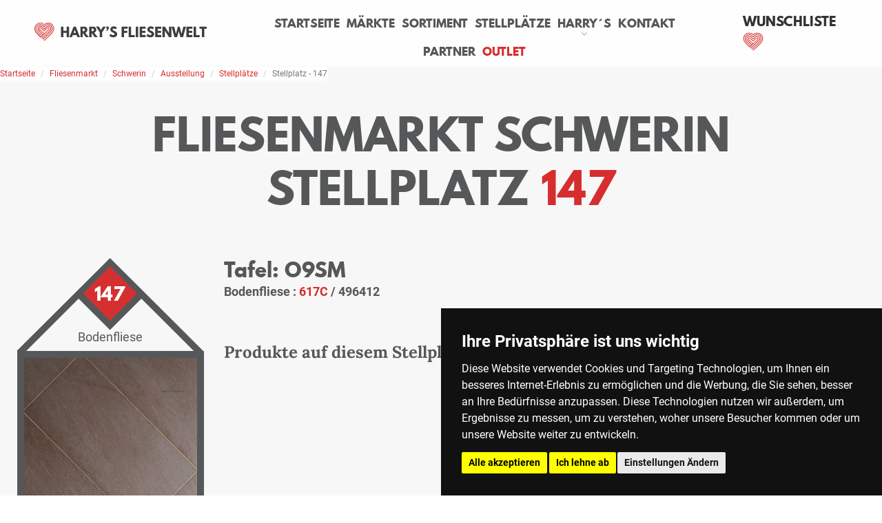

--- FILE ---
content_type: text/html; charset=utf-8
request_url: https://harrys-fliesenwelt.com/fliesenmarkt/schwerin/ausstellung/stellplaetze/stellplatz-147,Fkp6s3.html
body_size: 5546
content:
<!DOCTYPE html>
<html lang="de">
    <head>
        <meta charset="utf-8">
        <meta name="format-detection" content="telephone=no">
        <meta name="viewport" content="width=device-width, height=device-height, initial-scale=1.0, maximum-scale=10.0, user-scalable=1">
        <meta http-equiv="X-UA-Compatible" content="IE=Edge">
            
    <base href="https://harrys-fliesenwelt.com/">
    <title>Startseite - harrys-fliesenwelt.com</title>
    <link rel="canonical" href="https://harrys-fliesenwelt.com/fliesenmarkt/schwerin/ausstellung/stellplaetze/stellplatz-147,Fkp6s3.html" />
    <meta name="robots" content="index, follow">
    <meta name="keywords" content="Fliesenmarkt Hamburg,Fliesenmarkt,Feinsteinzeug,Fliesen,Bodenfliesen,Wandfliesen,Mosaikfliesen">
    <meta name="description" content="Harry`s Fliesenmarkt ist Ihr Experte rund um die Fliese. Lassen Sie sich inspirieren von unseren Wohnwelten und profitieren Sie von unserer professionellen Beratung.">
    <link rel="icon" href="favicon.ico" type="image/x-icon">
    <!-- Cookie Consent by https://www.FreePrivacyPolicy.com -->
    <script type="text/javascript" src="https://harrys-fliesenwelt.com/assets/js/cookiedisclaimer.min.js" charset="UTF-8"></script>
    <script type="text/javascript" charset="UTF-8">
    document.addEventListener('DOMContentLoaded', function () {
    cookieconsent.run({"notice_banner_type":"simple","consent_type":"express","palette":"dark","language":"de","page_load_consent_levels":["strictly-necessary"],"notice_banner_reject_button_hide":false,"preferences_center_close_button_hide":false,"page_refresh_confirmation_buttons":false,"website_name":"harrys-fliesenwelt.com","website_privacy_policy_url":"https://harrys-fliesenwelt.com/datenschutz.html"});
    });
    </script>
    <noscript>Cookie Consent by <a href="https://www.freeprivacypolicy.com/" rel="nofollow noopener">Free Privacy Policy website</a></noscript>
    <!-- End Cookie Consent -->
    <script src="https://harrys-fliesenwelt.com/assets/js/jquery/jQuery.min.js" type="text/javascript"></script>

		<!--[if lt IE 10]>
    <div style="background: #212121; padding: 10px 0; box-shadow: 3px 3px 5px 0 rgba(0,0,0,.3); clear: both; text-align:center; position: relative; z-index:1;"><a href="http://windows.microsoft.com/en-US/internet-explorer/"><img src="images/ie8-panel/warning_bar_0000_us.jpg" border="0" height="42" width="820" alt="You are using an outdated browser. For a faster, safer browsing experience, upgrade for free today."></a></div>
    <script src="js/html5shiv.min.js"></script>
		<![endif]-->
                    <link rel="stylesheet" href="https://harrys-fliesenwelt.com//assets/css/bootstrap.css">
            <link rel="stylesheet" href="https://harrys-fliesenwelt.com/assets/css/style.css">
            </head>
    <body>
       <!-- container -->
                                <div class="page bg-white">
            <!-- header-->
                <!-- Page header-->
    <header class="page-header">
        <!-- RD Navbar-->
        <div class="rd-navbar-wrap">
                   <nav class="rd-navbar" data-layout="rd-navbar-fixed" data-sm-layout="rd-navbar-fixed" data-sm-device-layout="rd-navbar-fixed" data-md-layout="rd-navbar-static" data-md-device-layout="rd-navbar-fixed" data-lg-device-layout="rd-navbar-static" data-lg-layout="rd-navbar-static" data-stick-up-clone="false" data-sm-stick-up="true" data-md-stick-up="true" data-lg-stick-up="true" data-md-stick-up-offset="115px" data-lg-stick-up-offset="35px">
            <!-- RD Navbar Top Panel-->
 			<div class="rd-navbar-inner">
				<!-- RD Navbar Panel-->
				<div class="rd-navbar-panel">
					<button class="rd-navbar-toggle" data-rd-navbar-toggle=".rd-navbar-nav-wrap" name="toggle-nav" aria-label="toggle navigation"><span></span></button>
					<!-- RD Navbar Brand https://assets.harrys-fliesenwelt.com/img/4abfa718b73c76ce70f8df2cd87d18fb.svg  -->
					<div class="rd-navbar-brand">
						<a class="brand-name" href="https://harrys-fliesenwelt.com/"><img src="https://assets.harrys-fliesenwelt.com/img/4abfa718b73c76ce70f8df2cd87d18fb.svg" alt="Harry´s Fliesenwelt" width="250" style="margin-bottom:4px;"/></a>
					</div>
				</div>
				<!-- RD Navbar Nav-->
				<div class="rd-navbar-nav-wrap">
					<!-- RD Navbar Nav-->
										<ul class="rd-navbar-nav">
												<li>														<a href="https://harrys-fliesenwelt.com/">Startseite</a>
																				</li>
												<li>														<a href="https://harrys-fliesenwelt.com/fliesenmarkt.html">Märkte</a>
																				</li>
												<li>														<a href="https://harrys-fliesenwelt.com/sortiment.html">Sortiment</a>
																				</li>
												<li>														<a href="https://harrys-fliesenwelt.com/fliesenmarkt/uebersicht-stellplaetze.html">Stellplätze</a>
																				</li>
												<li>														<a href="https://harrys-fliesenwelt.com/harrys.html">Harry´s</a>
																						<ul class="rd-navbar-dropdown" style="margin-top:0px;">
																	<li><a href="https://harrys-fliesenwelt.com/harrys/marken.html">Marken</a></li>
																	<li><a href="https://harrys-fliesenwelt.com/harrys/stellenangebote.html">Stellenangebote</a></li>
																</ul>
													</li>
												<li>														<a href="https://harrys-fliesenwelt.com/kontakt.html">Kontakt</a>
																				</li>
												<li>														<a href="https://harrys-fliesenwelt.com/partner/profi-antrag.html">Partner</a>
																				</li>
												<li>														<a href="https://harrys-fliesenwelt.com/outlet.html" class="nav-angebote" >Outlet</a>
																				</li>
											</ul>
										<!-- subnav for mobile -->
										<ul class="rd-navbar-nav mobile_headnav">
                        <li>
                            <a href="/wunschliste.html">
                            Wunschliste
                                                            <span class="rd-navbar-cart-amount"></span>
                                                        </a>
                        </li>
												<li>														<a href="https://harrys-fliesenwelt.com/haftungsausschluss.html">Haftungsausschluss</a>
																				</li>
												<li>														<a href="https://harrys-fliesenwelt.com/datenschutz.html">Datenschutz</a>
																				</li>
												<li>														<a href="https://harrys-fliesenwelt.com/agb.html">AGB</a>
																				</li>
												<li>														<a href="https://harrys-fliesenwelt.com/impressum.html">Impressum</a>
																				</li>
											</ul>
									</div>

				<div class="rd-navbar-cart-wrap">
					<a class="rd-navbar-cart mdi" data-cart-toggle=".rd-navbar-cart-dropdown">
                    <span style="color: #333;font-size: 18px;line-height: 12px;font-weight: 700;text-transform:uppercase;font-family:League Spartan,Helvetica,sans-serif !important;letter-spacing:unset;">Wunschliste</span>
                    <span class="rd-navbar-cart-icon">
                       <img src="https://assets.harrys-fliesenwelt.com/img/acf448f72cf725cd4010e12ed3076325.svg" width="30" height="30" style="margin-bottom: 5px;" alt="">
                    </span>
                                            <span class="rd-navbar-cart-amount"></span>
                                        </a>
					                    
					<div class="rd-navbar-cart-dropdown">
												<p><strong>Die Wunschliste ist leer</strong></p>
						
						<div class="text-center">
							<a style="display: block;" class="button-red flex" href="/wunschliste.html">zur Wunschliste</a>
						</div>
					</div>
					<style>

					</style>

                                						                </div>

				<!--
                <div class="rd-navbar-panel__right">
					<ul class="list-inline-xxs">
						<li><a href="/partner/profi-antrag.html">Partner</a></li>
					</ul>
				</div>
                -->
			</div>
        </nav>

		        </div>
    </header>
            <!-- /header -->
            <!-- content -->
                                                                        
            
    <nav aria-label="breadcrumb">
        <ol class="breadcrumb">
            <li class="breadcrumb-item"><a href="/">Startseite</a></li>
            <li class="breadcrumb-item"><a href="/fliesenmarkt.html">Fliesenmarkt</a></li>
            <li class="breadcrumb-item"><a href="/fliesenmarkt/schwerin.html">Schwerin</a></li>
            <li class="breadcrumb-item"><a href="/fliesenmarkt/schwerin/ausstellung/stellplaetze.html">Ausstellung</a></li>
            <li class="breadcrumb-item"><a href="/fliesenmarkt/schwerin/ausstellung/stellplaetze.html">Stellplätze</a></li>
            <li class="breadcrumb-item active" aria-current="page">Stellplatz - 147</li>
        </ol>
    </nav>
	<section class="section-sm bg-white">
		<div class="shell">
			<div class="range" data-lightgallery="group">
				<div class="cell-sm-12 cell-md-12 cell-lg-12">
					<center>
						<h1 class="bighead">Fliesenmarkt Schwerin<br>Stellplatz
							<span class="heading_read">147</span>
						</h1>
					</center>
				</div>
				<div class="cell-sm-6 cell-md-4 cell-lg-3">
					<div class="range">
						<div class="spacebox parking-space cell-sm-12">
							<div class="inside thumbnail-container">
								<span class="qty thumbnail-qty"><p>147</p></span>
								<div class="info"><p class="product-desc">Bodenfliese</p></div>
                                        <a href="https://harrys.cdn.harrys-fliesenwelt.com/assets/images/0ef4022ced2ac3c01973d7a83741bce4,500.jpeg" data-lightgallery="item" class="product-image-list-height">
                                            <div class="binocularHover"><i class="fas fa-search-plus"></i></div>
                                            <img class="img-fluid product-image-area animateImageIn" src="https://harrys.cdn.harrys-fliesenwelt.com/assets/images/0ef4022ced2ac3c01973d7a83741bce4,280.jpeg" style="height: 494px;object-fit: cover;width: 280px;object-position: top;" alt="Stellplätze-Bremen-496412">
                                        </a>
							</div>
						</div>
					</div>
				</div>
            	<div class="cell-sm-6 cell-md-8 cell-lg-9">
                    
					<div class="range product-desc-range-stp">
                        <h3>Tafel: O9SM</h3><ul>
                                <li>
                                    <p><strong>Bodenfliese :	<span style="color:#D62E2F">617C</span> / 496412</p></strong>
                                </li></ul>
                    	<br>
                	</div>
                	<div class="range product-desc-range-stp">
                    	<h4>Produkte auf diesem Stellplatz</h4>
                	</div>
                	<div class="range range-sm-center" style="margin-top:0;">
                        <div class="cell-sm-12 cell-md-6 cell-lg-4 product-item">
                            <div class="product-holder">
                                <div class="product-item-img-holder">
                                <!-- Favorite -->
                                <div class="product-favorite" id="pPyPxw">
                                    <img src="https://assets.harrys-fliesenwelt.com/img/661259ba0631a4f038863e94fd3d6649.svg">
                                </div>
                                    <a href="/sortiment/bodenfliesen/bodenfliese,31x62x0.9,617C.html" class="">
                                        <img class="product-item-img" src="https://harrys.cdn.harrys-fliesenwelt.com/assets/images/0854-moonbrown-496412-595ga-f-jpeg,x1ICp2,w300,q80.jpeg">
                                    </a>
                            </div>
                            <div class="product-item-content-holder">
                                <h3 class=""><a href="/sortiment/bodenfliesen/bodenfliese,31x62x0.9,617C.html">Bodenfliese</a></h3>
                                    <p class=""><strong>617C</strong></p>
                                        <p class="">31x62x0,9 cm</p>
                                <div class="price">29,95 €<span class="last">/QM</span></div>
                            </div>
                        </div>
                    </div>
                </div>
            </div>
            <div style="text-align:center;width:100%;">
                <span style="font-size: 12px;">*Die Artikel können durch Belichtung, Charge, Brand, Formate und weitere Einflüsse von der Abbildung abweichen.</span>
            </div>
        </section>
        <center>
            <a href="https://harrys-fliesenwelt.com/fliesenmarkt/schwerin/ausstellung/stellplaetze.html">
                <div class="button-red flex backToOverview">Zurück zur Übersicht</div>
            </a>
        </center>
        <style>
            .product-item-content-holder {
                text-align: center;
            }
            .product-item-content-holder h3 {
                padding-top: 10px;
            }
            .product-item-content-holder h3:hover a {
                color: #d62e2f !important;
            }
            .product-item-content-holder *+p {
                margin-top:0px;
            }
            .product-item-content-holder p + p {
                margin-top: 0;
            }
            .product-item-img {
                height: 350px;
                width:350px;
                object-fit:contain;
            }
            .product-favorite.active {
                opacity: 1 !important;
            }
            .binocularHover {
                position:absolute;
                height:calc(100% - 20px);
                width:calc(100% - 20px);
                display:none;
                background-color:rgba(256,256,256,0.2);
            }
            .binocularHover > i {
                font-style: normal;
                font-size:50px;
                color:#6e6e6e
            }
            .thumbnail-container > a:hover > .binocularHover {
                display:flex;
                flex-direction:row;
                align-items:center;
                justify-content: center;
            }
            @media (max-width: 767px) {
                .product-desc-range-stp ul, .product-desc-range-stp h4{
                    text-align: center;
                    width: 100%;
                }
            }
        </style>

    
                                                            <!-- /content -->
            <!-- footer -->
                    <section class="pre-footer-corporate bg-white">
          <div class="shell">
            <div class="range range-xs-center range-md-left range-30 range-sm-60" style="display:none;">
                            <div class="cell-xs-6 cell-sm-6 cell-md-3 cell-lg-2">
                <h6><a href="https://harrys-fliesenwelt.com/">Startseite</a></h6>
                        </div>
                      <div class="cell-xs-6 cell-sm-6 cell-md-3 cell-lg-2">
                <h6><a href="https://harrys-fliesenwelt.com/">Produkte</a></h6>
                        </div>
                      <div class="cell-xs-6 cell-sm-6 cell-md-3 cell-lg-2">
                <h6><a href="https://harrys-fliesenwelt.com/">Do It Yourself</a></h6>
                        </div>
                      <div class="cell-xs-6 cell-sm-6 cell-md-3 cell-lg-2">
                <h6><a href="https://harrys-fliesenwelt.com/fliesenmarkt.html">Märkte</a></h6>
                          <ul class="list-xxs list-primary">
                                  <li><a href="https://harrys-fliesenwelt.com/fliesenmarkt/braunschweig.html">Braunschweig</a></li>
                                  <li><a href="https://harrys-fliesenwelt.com/fliesenmarkt/bremen.html">Bremen</a></li>
                                  <li><a href="https://harrys-fliesenwelt.com/fliesenmarkt/hamburg.html">Hamburg</a></li>
                                  <li><a href="https://harrys-fliesenwelt.com/fliesenmarkt/itzehoe.html">Itzehoe</a></li>
                                  <li><a href="https://harrys-fliesenwelt.com/fliesenmarkt/kiel.html">Kiel</a></li>
                                  <li><a href="https://harrys-fliesenwelt.com/fliesenmarkt/luebeck.html">Lübeck</a></li>
                                  <li><a href="https://harrys-fliesenwelt.com/fliesenmarkt/lueneburg.html">Lüneburg</a></li>
                                  <li><a href="https://harrys-fliesenwelt.com/fliesenmarkt/schleswig.html">Schleswig</a></li>
                                  <li><a href="https://harrys-fliesenwelt.com/fliesenmarkt/rostock.html">Rostock</a></li>
                                  <li><a href="https://harrys-fliesenwelt.com/fliesenmarkt/schwerin.html">Schwerin</a></li>
                                </ul>
                          </div>
                          </div>
          </div>
        </section>
        <footer class="footer-corporate bg-gray-darker">
          <div class="shell">
            <div class="footer-corporate__inner">
              <p class="rights" style="color:white!important;"><span style="color:white!important;">Harry's Fliesenmarkt GmbH & Co KG</span><span style="color:white!important;">&nbsp;</span><span id="copyright-year"></span>. All Rights Reserved<br>Umsetzung&nbsp;und&nbsp;Bereitstellung&nbsp;durch&nbsp;<a href="https://w3e.de" target="_blank">w3e.de</a></p>
                              <ul class="list-inline-xxs list-bordered">
                                  <li><a href="https://harrys-fliesenwelt.com/kontakt.html" style="color:white!important;">Kontakt</a></li>
                                  <li><a href="https://harrys-fliesenwelt.com/haftungsausschluss.html" style="color:white!important;">Haftungsausschluss</a></li>
                                  <li><a href="https://harrys-fliesenwelt.com/datenschutz.html" style="color:white!important;">Datenschutz</a></li>
                                  <li><a href="https://harrys-fliesenwelt.com/agb.html" style="color:white!important;">AGB</a></li>
                                  <li><a href="https://harrys-fliesenwelt.com/impressum.html" style="color:white!important;">Impressum</a></li>
                                </ul>
                          </div>
          </div>
        </footer>
            <!-- /footer -->
        </div>
        <!-- /page container -->
            
            <script src="https://harrys-fliesenwelt.com/assets/js/core.min.js"></script>
            <script src="https://harrys-fliesenwelt.com/assets/js/script.js"></script>
                <script>
                    
						function toggle() {
							document.getElementById("navbarSupportedContent").classList.toggle("show");
						}
                    
			$(document).ready(function() {
				
			// cart Item hinzufügen / entfernen
			$('.sortiment-items').on('click', '.product-item .product-favorite', function() {
				if ($(this).hasClass('active')) {
					var active = true;
				} else {
					var active = false;
				}
				setCart($(this).attr('id'), active);
			});

			$('.product-item').on('click', '.product-item .product-favorite', function() {
				if ($(this).hasClass('active')) {
					var active = true;
				} else {
					var active = false;
				}
				setCart($(this).attr('id'), active);
			});
			
			function setCart(cart_item, active) {
				$.ajax({
					type: 'POST',
					url: 'https://harrys-fliesenwelt.com/bin/ajax/ajax.cart.php',
					data: {
						'action': ((active == true) ? 'remove_item' : 'add_item'),
						'cart_item': cart_item
					}
				}).done(function(response) {
					if (response != '') {
						var result = JSON.parse(response);
						$('.product-favorite').removeClass('active');
						if (result.items.length) {
							$.each(result.items, function(k, v){
								$('#' + v).addClass('active');
							});
							$('.rd-navbar-cart-amount').html(result.items.length);
						}else {
							$('.rd-navbar-cart-amount').html('');
						}
						/*
						if (active == false) {
							$('.cart_dropdown > a.cart_button .cart_num_items').html('(' + result.items.length + ')');
							$('.cart_dropdown > a.cart_button .cart_title').html(result.title);
						}
						$('a[data-cart-id=' + result.code + '] .cart_title').html(result.title);
						$('a[data-cart-id=' + result.code + '] .cart_num_items').html('(' + result.items.length + ')');
						*/
					}
				});
			}

			$('.rd-navbar-cart-dropdown').on('click', '.rd-navbar-list-carts .rd-navbar-list-cart-item', function(e) {
				var cart_id = $(this).data('cart-id');
				var force_redirect = true;
				$.ajax({
					type: 'POST',
					async: false,
					url: 'https://harrys-fliesenwelt.com/bin/ajax/ajax.cart.php',
					data: {
						'action': 'switch_cart',
						'cart_id': cart_id
					}
				}).done(function(html) {
					$('.rd-navbar-list-cart-item').removeClass('active');
					$('li[data-cart-id=' + cart_id + ']').addClass('active');
					if (force_redirect) {
						window.location.reload();
					}else {
						getCart(cart_id);
					}
				});
			});
			
			function getCart(cart_id) {
				$.ajax({
					type: 'POST',
					url: 'https://harrys-fliesenwelt.com/bin/ajax/ajax.cart.php',
					data: {
						'action': 'get_item'
					}
				}).done(function(response) {
					if (response != '') {
						var result = JSON.parse(response);
						$('.product-favorite').removeClass('active');
						if (result.items.length > 0) {
							$.each(result.items, function(k, v){
								$('.product-item .product-favorite#' + v).addClass('active');
							});
							$('.rd-navbar-cart-amount').html(result.items.length);
						}else {
							$('.rd-navbar-cart-amount').html('');
						}
					}
				});
			}

			$('.cart_button').each(function(index) {
				$(this).removeClass('active');
				if ($('.cart_dropdown > .cart_button').attr('data-cart-id') == $(this).attr('data-cart-id')) {
					$(this).addClass('active');
				}
			});
		
		
			});
			
                </script>
                            <!-- Google Analytics -->
        <script>
        (function(i,s,o,g,r,a,m){i['GoogleAnalyticsObject']=r;i[r]=i[r]||function(){
        (i[r].q=i[r].q||[]).push(arguments)},i[r].l=1*new Date();a=s.createElement(o),
        m=s.getElementsByTagName(o)[0];a.async=1;a.src=g;m.parentNode.insertBefore(a,m)
        })(window,document,'script','https://www.google-analytics.com/analytics.js','ga');
        ga('create', 'UA-153088089-1', 'auto');
        ga('send', 'pageview');
        </script>
        <!-- End Google Analytics -->
                                    </body>
</html>

--- FILE ---
content_type: image/svg+xml
request_url: https://assets.harrys-fliesenwelt.com/img/acf448f72cf725cd4010e12ed3076325.svg
body_size: 4566
content:
<?xml version="1.0" encoding="utf-8"?>
<!-- Generator: Adobe Illustrator 24.3.0, SVG Export Plug-In . SVG Version: 6.00 Build 0)  -->
<svg version="1.1" id="Ebene_1" xmlns="http://www.w3.org/2000/svg" xmlns:xlink="http://www.w3.org/1999/xlink" x="0px" y="0px"
	 viewBox="0 0 250 225" style="enable-background:new 0 0 250 225;" xml:space="preserve">
<style type="text/css">
	.st0{fill:#D3302F;}
</style>
<path class="st0" d="M173.9,5.1c-18.5,0-35.7,7.1-48.4,18.6c0,0,0,0-0.1,0c0,0,0,0-0.1,0C112.8,12.2,95.6,5.1,77.1,5.1
	C37.7,5.1,5.8,37,5.8,76.4c0,1.6,0.1,3.1,0.2,4.6c0,0.4,0.1,0.7,0.1,1.1c0.1,1.3,0.3,2.5,0.5,3.7c0,0.2,0.1,0.4,0.1,0.7
	c0.5,3.1,1.3,6,2.2,8.9c0,0,0,0,0,0c3.8,11.6,10.9,21.8,19,32.6c13.7,16.7,32.9,35.6,50.7,51.9l0,0l3.3,3.1l0.6,0.5
	c8-7.6,24.7-22.5,42.1-38.3l59.2-55.6c6.4-5.9,6.8-15.9,0.9-22.3l-0.4-0.4c-5.9-6.4-15.9-6.8-22.3-0.9l-36.4,33.8c0,0,0,0,0,0
	L88.3,66c-6.4-5.9-16.4-5.5-22.3,0.9l-0.4,0.4c-5.9,6.4-5.5,16.4,0.9,22.3l52.6,48.6l-0.9,0.8l0,0l-6.8,6.3
	c-17.1-15.2-34.6-30.9-47.1-46C52.1,85.8,52.1,80.8,52.1,76.4c0-1.9,0.2-3.7,0.6-5.4c0.4-2,1.1-3.9,2-5.6c0.1-0.1,0.1-0.3,0.2-0.4
	c0.2-0.5,0.5-0.9,0.8-1.4c0.1-0.2,0.2-0.4,0.3-0.6c0.3-0.4,0.5-0.8,0.8-1.2c0.1-0.2,0.3-0.4,0.5-0.6c0.3-0.4,0.6-0.7,0.9-1.1
	c0.2-0.2,0.4-0.4,0.6-0.6c0.3-0.3,0.6-0.7,0.9-1c0.2-0.2,0.4-0.4,0.7-0.6c0.3-0.3,0.6-0.6,1-0.9c0.4-0.3,0.9-0.7,1.3-1
	c0.4-0.3,0.8-0.5,1.2-0.8c0.4-0.2,0.7-0.5,1.1-0.7c0.3-0.2,0.6-0.3,0.9-0.5c0.4-0.2,0.8-0.4,1.2-0.6c0.3-0.1,0.6-0.3,0.9-0.4
	c0.4-0.2,0.8-0.3,1.2-0.5c0.3-0.1,0.6-0.2,0.9-0.3c0.4-0.1,0.9-0.2,1.4-0.3c0.3-0.1,0.6-0.1,0.9-0.2c0.5-0.1,1-0.2,1.6-0.2
	c0.3,0,0.5-0.1,0.8-0.1c0.8-0.1,1.6-0.1,2.4-0.1c6.5,0,12.6,2.3,17.2,6.5L119.5,81l2.3,2.1h0c0.9,1,2.2,1.5,3.6,1.5s2.7-0.6,3.6-1.5
	h0l2.3-2.1l25.3-23.1c4.6-4.2,10.7-6.5,17.2-6.5c13.8,0,24.7,11.2,25,25c0.1,5.2,1.6,9-12.2,22.9c-1.3,1.6-2.8,3.2-4.2,4.9
	c-0.5,0.6-1.1,1.2-1.6,1.8c-0.9,1-1.8,1.9-2.7,2.9c-1.4,1.5-2.9,3-4.4,4.5c-10.8,11-23.2,22.1-35.3,32.9
	c-3.9,3.5-10.8,9.7-12.6,11.3c-0.2,0.2-28.5,25.2-36.3,32l6.8,6c11.3-9.9,29.4-25.9,29.7-26.1c4.6-4,35.6-31.1,56.1-52.1
	c0,0,6.7-7,9.7-10.5c0.6-0.7,1.2-1.4,1.8-2.1c13.1-13.7,14.1-21.1,14.1-28.4c0-18.6-15.2-33.8-33.8-33.8c-8.7,0-16.9,3.1-23.1,8.8
	l-25.3,23.1c0,0,0,0,0,0c0,0,0,0,0,0l-25.3-23.1c-6.2-5.7-14.4-8.8-23.1-8.8c-1.2,0-2.3,0.1-3.4,0.2c-0.4,0-0.9,0.1-1.3,0.2
	c-0.7,0.1-1.4,0.2-2.1,0.3c-0.6,0.1-1.1,0.3-1.6,0.4c-0.5,0.1-1.1,0.2-1.6,0.4c-0.6,0.2-1.3,0.4-1.9,0.7c-0.4,0.2-0.8,0.3-1.2,0.4
	c-0.7,0.3-1.4,0.7-2.1,1c-0.3,0.1-0.6,0.3-0.9,0.4c-0.8,0.4-1.5,0.9-2.2,1.3c-0.2,0.1-0.4,0.2-0.6,0.3c-0.8,0.5-1.6,1.1-2.3,1.7
	c-0.1,0.1-0.2,0.1-0.3,0.2c-0.8,0.7-1.6,1.4-2.3,2.1c0,0-0.1,0-0.1,0.1c-6.2,6.1-10,14.6-10,23.9c0,7.3,1.2,13.3,14.1,28.4
	c12.8,15.4,30.7,31.5,47.5,46.6l-7.7,7.2c-16.8-15.1-34.9-32.2-47.6-47.6C39.2,97,34.9,89.3,33.7,81.5c-0.1-0.8-0.2-1.5-0.3-2.3
	c0-0.1,0-0.3,0-0.4c-0.1-0.8-0.1-1.6-0.1-2.4c0-24.1,19.6-43.7,43.7-43.7c11.2,0,21.8,4.1,29.8,11.4l12.6,11.6l2.3,2.1h0
	c0.9,1,2.2,1.5,3.6,1.5c1.4,0,2.7-0.6,3.7-1.6l2.3-2.1l12.6-11.6c8.1-7.4,18.7-11.4,29.8-11.4c24.1,0,43.7,19.6,43.7,43.7
	c0,9.9-3.6,17.6-16.2,34.5c-1.4,1.7-2.9,3.4-4.4,5.1c-0.2,0.3-0.5,0.5-0.7,0.8c-1.5,1.7-3,3.4-4.6,5c-17.1,18.4-39.3,37.9-56.2,52.9
	c-3.4,3-6.6,5.8-9.6,8.5c-0.1,0.1-14.7,12.4-22.2,18.8l6.9,6c7.2-6.1,15.2-12.9,15.3-12.9c19.1-17.3,55.1-47.2,78.4-74
	c1.4-1.6,2.7-3.2,4-4.7c12.2-16.4,18.1-26.7,18.1-40c0-29-23.6-52.5-52.5-52.5c-13.4,0-26.1,4.9-35.8,13.7l-12.6,11.5c0,0,0,0,0,0
	c0,0,0,0,0,0l-12.6-11.5c-9.7-8.9-22.4-13.7-35.8-13.7c-29,0-52.5,23.6-52.5,52.5c0,0.8,0,1.7,0.1,2.5c0,0.1,0,0.2,0,0.2
	c0.8,12,6.6,21.9,18,37.2c13,15.7,31.1,32.9,48.1,48.2l-7.8,7.3c-17-15.7-35.1-33.6-48-49.3c-8.1-10.8-14.8-20.6-18-31.5
	c-0.3-1.1-0.6-2.2-0.9-3.3c0-0.2-0.1-0.3-0.1-0.5c-0.2-0.9-0.4-1.9-0.5-2.9c0-0.3-0.1-0.5-0.1-0.8c-0.1-0.9-0.2-1.8-0.3-2.7
	c0-0.3-0.1-0.6-0.1-0.9c-0.1-1.2-0.1-2.4-0.1-3.6c0-34.4,28-62.4,62.4-62.4c15.9,0,30.9,5.8,42.5,16.3l2.4,2.2h0
	c0.9,0.9,2.2,1.4,3.5,1.4c1.4,0,2.6-0.6,3.5-1.4h0l0,0c0,0,0,0,0,0l2.3-2.1c11.5-10.5,26.6-16.3,42.5-16.3c34.4,0,62.4,28,62.4,62.4
	c0,17.6-8.7,30.7-20.2,46.1c-1,1.2-2,2.4-3.1,3.7c-0.1,0.1-0.2,0.3-0.3,0.4c-1,1.2-2.1,2.4-3.2,3.6c-27,30.5-68.4,65.9-83.7,78.8
	c-0.1,0.1-3.8,3-7.5,5.9l3.6,3.1l3.5,2.7c11.6-9.6,66.2-55.6,95.1-89.7c0.9-1,1.7-2.1,2.6-3.1c12.1-16.3,22-31.2,22-51.5
	C245.2,37,213.3,5.1,173.9,5.1z M72,83.6c-3.1-2.9-3.3-7.7-0.4-10.8l0.4-0.4c2.9-3.1,7.7-3.3,10.8-0.4l39.2,35.9h0
	c0.9,0.9,2.1,1.4,3.4,1.4c1.3,0,2.5-0.6,3.4-1.4h0l38.6-35.9c1.5-1.4,3.3-2,5.2-2c2.1,0,4.1,0.8,5.6,2.5l0.4,0.4
	c2.9,3.1,2.7,8-0.4,10.8L125,132.7L72,83.6z"/>
</svg>
